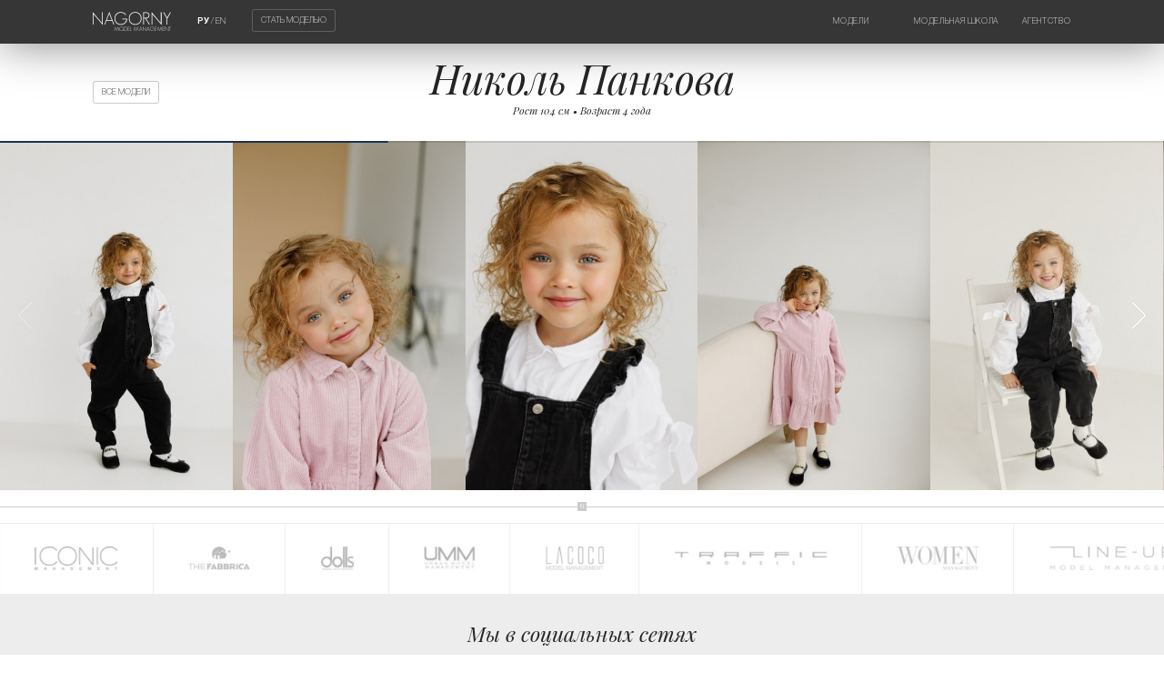

--- FILE ---
content_type: application/javascript
request_url: https://cdn.mega.by/_js/megagram/0.0.1/jquery.megagram.min.js
body_size: 1298
content:
eval(function(m,e,g,a,b,y){b=function(c){return(c<e?'':b(parseInt(c/e)))+((c=c%e)>35?String.fromCharCode(c+29):c.toString(36))};if(!''.replace(/^/,String)){while(g--){y[b(g)]=a[g]||b(g)}a=[function(b){return y[b]}];b=function(){return'\\w+'};g=1};while(g--){if(a[g]){m=m.replace(new RegExp('\\b'+b(g)+'\\b','g'),a[g])}}return m}('(c($){4 L={\'U\':\'\',\'6\':\'\',\'9\':\'\',\'D\':\'\',\'B\':d,\'E\':d,\'F\':8,\'f\':O};4 N={\'&\':\'&1E;\',\'<\':\'&1w;\',\'>\':\'&1H;\',\'"\':\'&1d;\',"\'":\'&#17;\',\'/\':\'&#18;\',\'`\':\'&#1m;\',\'=\':\'&#1F;\'};c x(I){C I.K("/[&<>\\"\'`=\\/]/g",c(S){C N[S]})}$.m=c(M){4 2=$.1j.1k({},L,M);4 6;3(2.6.J(",")>0){6=2.6.1l(",");6.T(c(n,w){6[w]=n.v()})}u{6=2.6.v()}$.1f("o://G.A.r/m/@"+2.U,c(7){3(2.D!=""){4 5="";H=(7.Q>2.F)?2.F:7.Q;j=0;16(4 i=0;i<H;i++){4 t="o://15.19.1a/p/"+7[i]["y"];4 q="o://G.A.r/m/P/R/"+7[i]["y"]+".1c";4 9="";3(7[i]["1b"]){9="o://G.A.r/m/P/R/"+7[i]["y"]+".13"}4 b=7[i]["1G"];3(b==d)b="";4 k=O;3(1z 6=="1t"){6.T(c(n,w){3(b.J(n)>0){k=h}})}u{k=h}4 V=1y 1x("#([^\\\\s]*)","g");b=b.K(V,"").v();3(6=="")k=h;3(k){3(j==0){5+=\'<11 z="1C">\'}3(2.9==h&&9!=""){5+="<l><a Y=\'"+t+"\' X=\'W\' Z=\'14"+"10\' 7-b=\'"+x(b)+"\'>";5+="<9 1o 1p 1I 1s"+(2.f?" z=\'f\'":\'\')+" 1q=\'"+q+"\'>";5+="<1v 12=\'"+9+"\' 1u=\'9/13\'/>";5+="</9>";5+="</a></l>"}u{5+="<l><a Y=\'"+t+"\' X=\'W\' Z=\'14"+"10\'>";5+="<1B"+(2.f?" z=\'f\'":\'\')+" 12=\'"+q+"\' 1D=\'"+x(b)+"\'/></a></l>"}3(j==H-1){5+=\'</11>\'}j+=1}}}3(2.B!=d){2.B(7)}$(2.D).5(5);3(2.E!=d){2.E(7)}}).1n(c(e){1g.1h("1i 1r: ",e.1e)});C h}})(1A);',62,107,'||options|if|var|html|tags|data||video||caption|function|null||lazyload||true|||publish|li|megagram|value|https||image|by||url|else|trim|index|escape_string|shortcode|class|mega|callbackBefore|return|container|callbackAfter|items|cdn|max|str|indexOf|replace|defaults|opts|escape_map|false|cache|length|media|char|forEach|username|regexp|nofollow|rel|href|target|blank|ul|src|mp4|_|www|for|39|x2F|instagram|com|video_url|jpg|quot|status|get|console|error|Status|fn|extend|split|x60|fail|playsinline|autoplay|poster|code|loop|object|type|source|lt|RegExp|new|typeof|jQuery|img|cols|alt|amp|x3D|text|gt|muted'.split('|'),0,{}))

--- FILE ---
content_type: image/svg+xml
request_url: https://www.nagornymodels.com/_img/logo.svg
body_size: 2167
content:
<svg xmlns="http://www.w3.org/2000/svg" viewBox="0 0 320 78"><path fill="#ffffff" d="M37.749,45.638L0,1.278v51.032h2.833V9.298l37.82,43.863V1.632h-2.904V45.638zM302.619,52.309h2.904V26.971L319.97,1.632h-3.329l-12.606,21.932L291.57,1.632h-3.327l14.376,25.339V52.309zM120.963,30.733h16.714c-0.472,4.543-2.361,8.612-5.665,12.208c-4.345,4.779-10.081,7.168-17.211,7.168c-6.656,0-12.206-2.176-16.643-6.53c-4.343-4.353-6.516-9.889-6.516-16.608c0-6.672,2.195-12.208,6.587-16.608c4.391-4.401,9.916-6.6,16.572-6.6c8.169,0,14.519,3.122,19.052,9.368l2.336-1.774c-5.193-6.956-12.323-10.434-21.388-10.434c-7.555,0-13.786,2.461-18.697,7.382c-4.863,4.874-7.295,11.096-7.295,18.666c0,7.665,2.432,13.936,7.295,18.808c4.816,4.826,11.049,7.24,18.697,7.24c8.026,0,14.472-2.579,19.335-7.736c4.485-4.732,6.727-10.551,6.727-17.46h-19.901V30.733zM243.695,9.298l37.82,43.863V1.632h-2.904v44.005l-37.749-44.36v51.032h2.833V9.298zM173.583,53.019c7.649,0,13.904-2.437,18.769-7.311c4.861-4.826,7.293-11.072,7.293-18.737c0-7.665-2.432-13.935-7.293-18.809c-4.912-4.826-11.167-7.239-18.769-7.239c-7.648,0-13.905,2.437-18.768,7.311c-4.815,4.826-7.224,11.072-7.224,18.738c0,7.665,2.432,13.936,7.295,18.808C159.703,50.605,165.935,53.019,173.583,53.019zM157.011,10.292c4.344-4.353,9.868-6.53,16.573-6.53c6.8,0,12.369,2.176,16.714,6.53c4.297,4.306,6.444,9.865,6.444,16.679c0,6.861-2.148,12.445-6.444,16.75c-4.345,4.259-9.914,6.388-16.714,6.388c-6.753,0-12.3-2.176-16.643-6.53c-4.297-4.305-6.445-9.841-6.445-16.608C150.495,20.205,152.666,14.645,157.011,10.292zM223.513,26.226c1.7-0.497,3.175-1.265,4.426-2.307c1.251-1.04,2.219-2.365,2.904-3.975c0.684-1.608,1.028-3.524,1.028-5.749c0-2.034-0.367-3.833-1.099-5.394c-0.733-1.562-1.711-2.874-2.939-3.939c-1.229-1.065-2.692-1.869-4.391-2.413c-1.699-0.543-3.495-0.817-5.382-0.817h-11.686v50.677h2.833V26.971h5.453l16.077,25.338h3.398l-16.218-25.338C219.947,26.971,221.812,26.722,223.513,26.226zM209.206,24.061V4.542h8.782c1.511,0,2.927,0.202,4.249,0.604c1.322,0.403,2.479,0.993,3.471,1.774c0.991,0.781,1.771,1.774,2.336,2.981c0.567,1.206,0.85,2.615,0.85,4.222c0,3.218-0.933,5.678-2.798,7.382c-1.866,1.703-4.308,2.555-7.33,2.555H209.206zM67.564,0L47.38,52.309h2.833l5.879-15.189h23.017l5.807,15.189h2.904L67.564,0zM57.225,34.211L67.564,7.382l10.341,26.829H57.225zM116.998,60.674c-2.517,0-4.575,0.802-6.175,2.406c-1.584,1.587-2.376,3.643-2.376,6.164c0,2.522,0.799,4.586,2.399,6.189c1.585,1.588,3.635,2.381,6.152,2.381s4.575-0.802,6.175-2.405c1.599-1.588,2.4-3.643,2.4-6.165c0-2.521-0.8-4.584-2.4-6.188C121.556,61.468,119.498,60.674,116.998,60.674zM122.496,74.755c-1.429,1.401-3.262,2.101-5.499,2.101c-2.222,0-4.047-0.716-5.476-2.148c-1.413-1.417-2.12-3.238-2.12-5.465c0-2.226,0.714-4.055,2.143-5.487c1.429-1.432,3.246-2.149,5.453-2.149c2.237,0,4.07,0.717,5.499,2.149c1.414,1.416,2.121,3.246,2.121,5.487C124.617,71.501,123.91,73.338,122.496,74.755zM133.28,60.907h-5.546V77.58h5.546c2.252,0,4.078-0.841,5.476-2.522c1.304-1.588,1.957-3.533,1.957-5.838c0-2.289-0.661-4.218-1.981-5.791C137.335,61.748,135.517,60.907,133.28,60.907zM137.731,74.708c-1.258,1.276-2.742,1.915-4.451,1.915h-4.613V61.842h4.613c1.973,0,3.565,0.747,4.777,2.242c1.134,1.385,1.701,3.097,1.701,5.137C139.759,71.509,139.082,73.338,137.731,74.708zM97.732,75.292L92.07,60.417L87.735,77.58h0.955l3.565-14.034L97.732,78l5.476-14.431l3.541,14.011h0.979l-4.334-17.186L97.732,75.292zM244.971,70.482h5.499c-0.155,1.494-0.777,2.833-1.864,4.016c-1.43,1.573-3.317,2.358-5.663,2.358c-2.19,0-4.015-0.716-5.475-2.148c-1.43-1.432-2.145-3.254-2.145-5.465c0-2.195,0.723-4.016,2.168-5.464c1.445-1.448,3.262-2.172,5.452-2.172c2.688,0,4.778,1.028,6.268,3.083l0.769-0.583c-1.709-2.289-4.054-3.432-7.037-3.432c-2.484,0-4.536,0.81-6.15,2.428c-1.6,1.604-2.4,3.651-2.4,6.141c0,2.522,0.8,4.586,2.4,6.189c1.584,1.588,3.635,2.381,6.15,2.381c2.641,0,4.762-0.849,6.362-2.545c1.476-1.557,2.214-3.471,2.214-5.745h-6.548V70.482zM285.991,77.58h7.991v-0.957h-7.036v-7.66h7.036v-1.027h-7.036v-6.071h7.036v-0.957h-7.991V77.58zM253.682,77.58h7.991v-0.957h-7.036v-7.66h7.036v-1.027h-7.036v-6.071h7.036v-0.957h-7.991V77.58zM142.876,77.58h7.992v-0.957h-7.037v-7.66h7.037v-1.027h-7.037v-6.071h7.037v-0.957h-7.992V77.58zM308.564,75.385l-12.42-14.595v16.79h0.933V63.43L309.52,77.86V60.907h-0.955V75.385zM311.682,60.907v0.957h3.681V77.58h0.957V61.865H320v-0.957H311.682zM273.831,75.292l-5.662-14.875l-4.333,17.164h0.955l3.564-14.034L273.831,78l5.476-14.431l3.542,14.011h0.979l-4.335-17.186L273.831,75.292zM220.317,77.58h0.933l1.933-4.997h7.573l1.91,4.997h0.955l-6.664-17.211L220.317,77.58zM223.556,71.626l3.401-8.827l3.402,8.827H223.556zM153.964,60.907h-0.933V77.58h5.616v-0.957h-4.683V60.907zM177.153,75.292l-5.662-14.875l-4.333,17.164h0.955l3.564-14.034L177.153,78l5.476-14.431l3.542,14.011h0.979l-4.335-17.186L177.153,75.292zM189.312,77.58h0.933l1.933-4.997h7.573l1.911,4.997h0.955l-6.664-17.211L189.312,77.58zM192.552,71.626l3.401-8.827l3.402,8.827H192.552zM217.199,75.385l-12.42-14.595v16.79h0.933V63.43l12.443,14.431V60.907h-0.955V75.385z"/></svg>